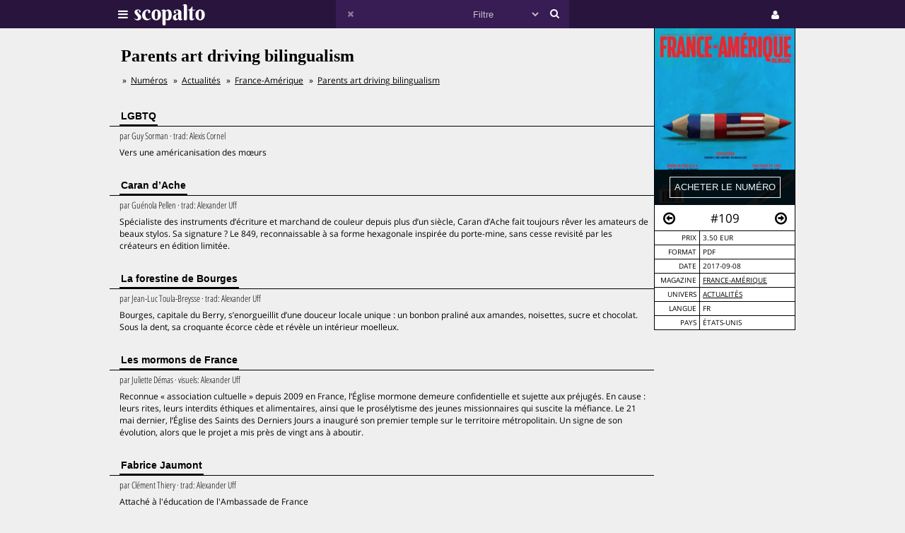

--- FILE ---
content_type: text/html;charset=UTF-8
request_url: https://scopalto.com/france-amerique/109/parents-art-driving-bilingualism
body_size: 5748
content:
<!doctype html>
<html lang="fr">
<head>
 <title>Parents art driving bilingualism | Magazine France-Amérique #109</title>
 <meta name="apple-mobile-web-app-status-bar-style" content="#29143d" />
 <meta name="charset" content="utf-8" />
 <meta name="description" content="Magazine France-Amérique numéro 109 : Parents art driving bilingualism. PDF disponible. Univers : Actualités." />
 <meta name="google-site-verification" content="fNm9fSJEu58iWq43r8ZBKfHmYV3-qbsbYcbUB8ISIgA" />
 <meta name="keywords" content="van gogh, mormons, bourges, caran d&#039;ache, fabrice jaumont, château du lude, france-amérique, magazine, pdf, télécharger, download, acheter" />
 <meta name="msapplication-navbutton-color" content="#29143d" />
 <meta name="msvalidate.01" content="F8D9707B115B72F4A5D566463EB2FD7E" />
 <meta name="theme-color" content="#29143d" />
 <meta name="viewport" content="width=device-width,initial-scale=1,maximum-scale=1,user-scalable=no" />
 <meta property="og:availability" content="instock" />
 <meta property="og:brand" content="France-Amérique" />
 <meta property="og:price:amount" content="3.50" />
 <meta property="og:price:currency" content="EUR" />
 <meta property="og:upc" content="7891" />
 <link rel="stylesheet" href="/web/scopalto/fonts/font-awesome/css/font-awesome.min.css?2" type="text/css" media="screen" />
 <link rel="stylesheet" href="/web/scopalto/styles/app.css?2" type="text/css" media="screen" />
 <link rel="stylesheet" href="/web/scopalto/styles/front/issue.css?2" type="text/css" media="screen" />
 <link rel="alternate" href="/feed?2" type="application/rss+xml" title="last issues" />
 <link rel="apple-touch-icon" href="/web/scopalto/images/icon-scopalto-180.png?2" sizes="180x180" />
 <link rel="canonical" href="https://www.scopalto.com/france-amerique/109/parents-art-driving-bilingualism" />
 <link rel="icon" href="/web/scopalto/images/logo-scopalto-192.png?2" sizes="192x192" />
 <link rel="shortcut icon" href="/web/scopalto/images/favicon.png?2" type="image/x-icon" />
</head>
<body class="state-prod scope-front extension-scopalto action-issue">
<main><div class="issue" data-item="16401-7891-30972bfb" data-id="0">
  <aside>
    <figure style="background-image:url(/pub/covers/275/7891-large.jpg);">
      <div class="cover"></div>
      <div class="control">
        <input type="button"
               class="issue-action action-buy"
               value="acheter le numéro"
               data-action="buy" />
      </div>
    </figure>
    <nav>
      <div class="arrow">
        <i class="fa fa-arrow-circle-o-left fa-hidden"
           data-url="/france-amerique/108/french-weddings"
           data-image="/pub/covers/275/7960-large.jpg"
           data-issue-id="7960"></i>
      </div>
      <div class="number">
        <span>#109</span>
      </div>
      <div class="arrow"><i class="fa fa-arrow-circle-o-right fa-hidden"
                            data-url="/france-amerique/119/parisians-seek-u-n-status-for-bistros"
                            data-image="/pub/covers/275/8615-large.jpg"
                            data-issue-id="8615"></i>
      </div>
    </nav>
    <div class="metas">
      <table><tbody>
                  <tr>
            <td>prix</td>
            <td>
                              3.50 eur
                          </td>
          </tr>
                      <tr>
              <td>format</td>
              <td>
                                  PDF
                              </td>
            </tr>
                          <tr>
          <td>date</td>
          <td>2017-09-08</td>
        </tr>
        <tr>
          <td>magazine</td>
          <td>
            <a href="/magazine/france-amerique" title="Magazine France-Amérique"
               data-magazine-id="275">France-Amérique</a>
          </td>
        </tr>
        <tr>
          <td>univers</td>
          <td>
                          <a href="/magazines/actualites" title="Magazines Actualités"
                 onclick="return false;"
                 data-event="showworld"
                 data-world-id="37">Actualités</a>
                      </td>
        </tr>
        <tr>
          <td>langue</td>
          <td>
            fr          </td>
        </tr>
        <tr>
          <td>pays</td>
          <td>
            ÉTATS-UNIS          </td>
        </tr>
      </tbody></table>
    </div>
  </aside>
  <h1>Parents art driving bilingualism</h1>
      <ol class="breadcrumb">
<li>
<a href="/">Numéros</a>
</li><li>
<a href="/magazines/actualites">Actualités</a>
</li><li>
<a href="/magazine/france-amerique">France-Amérique</a>
</li><li>
<a href="/france-amerique/109/parents-art-driving-bilingualism">Parents art driving bilingualism</a>
</li></ol>    <div class="articles">
          <div class="article">
        <h2><span>LGBTQ</span></h2>
        <div class="content">
                      <em>
                              par <span>Guy Sorman</span>
                                                          &middot;                trad:
                <span>Alexis Cornel</span>
                          </em>
                    <p>Vers une américanisation des mœurs</p>
        </div>
      </div>
          <div class="article">
        <h2><span>Caran d’Ache</span></h2>
        <div class="content">
                      <em>
                              par <span>Guénola Pellen</span>
                                                          &middot;                trad:
                <span>Alexander Uff</span>
                          </em>
                    <p>Spécialiste des instruments d’écriture et marchand de couleur depuis plus d’un siècle, Caran d’Ache
fait toujours rêver les amateurs de beaux stylos. Sa signature ? Le 849, reconnaissable à sa forme
hexagonale inspirée du porte-mine, sans cesse revisité par les créateurs en édition limitée.</p>
        </div>
      </div>
          <div class="article">
        <h2><span>La forestine de Bourges</span></h2>
        <div class="content">
                      <em>
                              par <span>Jean-Luc Toula-Breysse</span>
                                                          &middot;                trad:
                <span>Alexander Uff</span>
                          </em>
                    <p>Bourges, capitale du Berry, s’enorgueillit d’une douceur locale unique : un bonbon praliné aux
amandes, noisettes, sucre et chocolat. Sous la dent, sa croquante écorce cède et révèle un intérieur
moelleux.</p>
        </div>
      </div>
          <div class="article">
        <h2><span>Les mormons de France</span></h2>
        <div class="content">
                      <em>
                              par <span>Juliette Démas</span>
                                            &middot;                visuels:
                <span>Alexander Uff</span>
                                        </em>
                    <p>Reconnue « association cultuelle » depuis 2009 en France, l’Église mormone
demeure confidentielle et sujette aux préjugés. En cause : leurs rites, leurs
interdits éthiques et alimentaires, ainsi que le prosélytisme des jeunes
missionnaires qui suscite la méfiance. Le 21 mai dernier, l’Église des
Saints des Derniers Jours a inauguré son premier temple sur le territoire
métropolitain. Un signe de son évolution, alors que le projet a mis près de
vingt ans à aboutir.</p>
        </div>
      </div>
          <div class="article">
        <h2><span>Fabrice Jaumont</span></h2>
        <div class="content">
                      <em>
                              par <span>Clément Thiery</span>
                                                          &middot;                trad:
                <span>Alexander Uff</span>
                          </em>
                    <p>Attaché à l'éducation de l'Ambassade de France</p>
        </div>
      </div>
          <div class="article">
        <h2><span>The Paris American club & the American club of Paris</span></h2>
        <div class="content">
                      <em>
                              par <span>Roland Flamini</span>
                                                          &middot;                trad:
                <span>Samuel Todd</span>
                          </em>
                    <p>« Lorsque les bons Américains meurent, ils vont à Paris », a écrit Oscar Wilde. L’écrivain irlandais
commentait la fascination américaine pour tout ce qui est français, et dont l’origine remonte à
Thomas Jefferson, Benjamin Franklin, Gertrude Stein et la Paris Review. Aujourd’hui, nombre
d’Américains résident à Paris – entre 75 000 et 100 000, selon les estimations – et quelques
centaines d’entre eux sont membres de l’American Club of Paris, qui vise à renforcer le goût – tout
en en détricotant les subtilités – pour leur ville adoptive.</p>
        </div>
      </div>
          <div class="article">
        <h2><span>Le château du Lude</span></h2>
        <div class="content">
                      <em>
                              par <span>Marie-Dominique Deniau</span>
                                                          &middot;                trad:
                <span>Alexander Uff</span>
                          </em>
                    <p>Un superbe album, L’Esprit de Château, vient de paraître simultanément en français et en anglais.
Il nous permet de découvrir l’un des plus secrets monument historique des bords du Loir. L’esprit de
ce château du Lude est aussi présent aux États-Unis. À l’angle de la 5e Avenue et de la 70e Rue de
New York (Upper East Side), la Frick Collection abrite une centaine de tableaux, dont quelques
chefs-d’oeuvre de la peinture française. Dans le patio du musée trône la statue d’un ange gothique
en bronze de Jean Barbet (un sculpteur français du XVe siècle). Après avoir servi de flèche pour
la Sainte-Chapelle à Paris, elle veillait autrefois au pied du grand escalier du château du Lude
(Sarthe) surplombant la vallée du Loir.</p>
        </div>
      </div>
          <div class="article">
        <h2><span>Vin</span></h2>
        <div class="content">
                      <em>
                              par <span>Nicolas Blanc</span>
                                                          &middot;                trad:
                <span>Alexander Uff</span>
                          </em>
                    <p>Né et élevé à Lyon, et certifié par la Society of Wine Educators de
la Vallée de Napa (Californie), Nicolas Blanc est un passionné de
cuisine et de vin. Directeur de la restauration du Sofitel de New York,
il est l’oenologue de l’hôtel.</p>
        </div>
      </div>
          <div class="article">
        <h2><span>La passion Van Gogh</span></h2>
        <div class="content">
                      <em>
                              par <span>Ariane Fert</span>
                                                          &middot;                trad:
                <span>Alexander Uff</span>
                          </em>
                    <p>Un coup de maître !</p>
        </div>
      </div>
          <div class="article">
        <h2><span>Fake fact</span></h2>
        <div class="content">
                      <em>
                              par <span>William Cloonan</span>
                                                      </em>
                    <p>The decline of french fiction</p>
        </div>
      </div>
      </div>
</div>


  <div class="similar" data-onload="scopalto.manager.Issues">
    <h2>
      <span>voir également</span>
    </h2>
    <div class="card-flow-inline clearfix">
              <div class="card" style="background-image:url(/pub/covers/392/442-large.jpg);" data-issue-id="442">
  <div class="card-content">
    <span class="card-mag">Artpassions</span>
    <a href="/art-passions/18/jacques-chessex" class="card-title" onclick="return false;">Jacques Chessex</a>
    <span class="card-tags"> · van gogh · barbier mueller · alex katz · gilles ghez · emile gallé</span>
  </div>
  <div class="card-metas">
    <div class="card-num">
      <i class="fa fa-circle "></i>       <span>#18</span>
    </div>
    <div class="card-date"><span>2009-06</span></div>
    <div class="card-price card-pdf"><span>2 €</span></div>
  </div>
</div>
              <div class="card" style="background-image:url(/pub/covers/611/1582-large.jpg);" data-issue-id="1582">
  <div class="card-content">
    <span class="card-mag">Novo</span>
    <a href="/novo/4/numero-4" class="card-title" onclick="return false;">Numéro 4</a>
    <span class="card-tags"> · michael jackson · van gogh · steve reich · wim vandekeybus · jacques bonnaffé</span>
  </div>
  <div class="card-metas">
    <div class="card-num">
      <i class="fa fa-circle free"></i>       <span>#4</span>
    </div>
    <div class="card-date"><span>2009-09</span></div>
    <div class="card-price card-pdf"><span>0 €</span></div>
  </div>
</div>
              <div class="card" style="background-image:url(/pub/covers/644/6059-large.jpg);" data-issue-id="6059">
  <div class="card-content">
    <span class="card-mag">Passages</span>
    <a href="/passages/64/hors-limites" class="card-title" onclick="return false;">Hors limites</a>
    <span class="card-tags"> · afrique du sud · van gogh · mats staub · opération iceberg · emile barret</span>
  </div>
  <div class="card-metas">
    <div class="card-num">
      <i class="fa fa-circle free"></i>       <span>#64</span>
    </div>
    <div class="card-date"><span>2015-06</span></div>
    <div class="card-price card-pdf"><span>0 €</span></div>
  </div>
</div>
          </div>
  </div>
</main>
<header>
  <div class="wrapper">
    <div class="logo">
      <div class="icon">
        <i class="fa fa-bars"></i>
      </div>
      <div class="image"><img src="/web/scopalto/images/logo-banner.svg" alt="kiosque numérique" /></div>
    </div>
    <div class="search">
      <div class="button-reset button-ico">
        <i class="fa fa-times  fa-dark" ></i>
      </div>
      <form class="input" onsubmit="return false;">
        <input type="text" value="" />
        <select>
          <option value="" style="color: #c6bcd1;">Filtre</option>
                      <option value="37">Actualites</option>
                      <option value="4">Architecture</option>
                      <option value="72">Art-contemporain</option>
                      <option value="5">Arts</option>
                      <option value="56">Bande-dessinee</option>
                      <option value="3">Cinema</option>
                      <option value="39">Communication</option>
                      <option value="25">Creation</option>
                      <option value="33">Culture</option>
                      <option value="21">Danse</option>
                      <option value="13">Design</option>
                      <option value="7">Dessin</option>
                      <option value="62">Electro</option>
                      <option value="9">Graphisme</option>
                      <option value="8">Histoire</option>
                      <option value="38">Jazz</option>
                      <option value="10">Jeunesse</option>
                      <option value="73">Lifestyle</option>
                      <option value="30">Litterature</option>
                      <option value="36">Mode</option>
                      <option value="14">Musique</option>
                      <option value="77">Musique-classique</option>
                      <option value="46">Philosophie</option>
                      <option value="12">Photos</option>
                      <option value="42">Poesie</option>
                      <option value="67">Polar</option>
                      <option value="74">Revue-litteraire</option>
                      <option value="79">Revue-satirique</option>
                      <option value="40">Rock</option>
                      <option value="29">Science-fiction</option>
                      <option value="43">Sciences</option>
                      <option value="27">Sciences-humaines</option>
                      <option value="61">Sciences-politiques</option>
                      <option value="60">Societe</option>
                      <option value="78">Spectacles-vivants</option>
                      <option value="34">Street-culture</option>
                      <option value="19">Voyage</option>
                  </select>
        <input type="submit" style="display:none;" />
      </form>
      <div class="button-search button-ico"><i class="fa fa-search"></i></div>
    </div>
    <div class="icons">
              <div class="icon icon-cart" style="display:none;">
        <div class="pulse-dot pulse-cart" style="display:none;"><div class="expanding-circle"></div></div>
        <i class="fa fa-shopping-cart"></i>
      </div>
      <div class="icon icon-user">
        <i class="fa fa-user"></i>
      </div>
          </div>
  </div>
</header>
<footer>
  <div class="tooltip sitepanel" style="display:none;">
    <table><tbody><tr><td class="left">
      <ul>
        <li data-action="about">à propos</li>
        <li data-action="magazines">revues / magazines</li>
        <li data-action="free">numéros gratuits</li>
        <li data-action="blog">blog / news</li>
        <li data-action="faq">Questions / Réponses</li>
        <li data-action="contact">nous contacter</li>
        <li data-action="map">carte</li>
        <li data-action="trends">tendances</li>
        <li data-action="home">accueil</li>
      </ul>
    </td><td class="right">
      <div class="panels">
        <div class="panel panel-about"></div>
        <div class="panel panel-magazines"></div>
        <div class="panel panel-free"></div>
        <div class="panel panel-trends"></div>
        <div class="panel panel-map"></div>
        <div class="panel panel-blog"></div>
        <div class="panel panel-faq"></div>
        <div class="panel panel-contact"></div>
        <div class="panel panel-world"></div>
        <div class="panel panel-mag"></div>
      </div>
    </td></tr>
    </tbody></table>
  </div>
  <div class="tooltip userpanel" style="display:none;">
    <ul>
      <li style="display:block">
        <span data-locale="1">FR</span> |
        <span data-locale="2">EN</span>
      </li>
      <li class="anon" data-action="account">créer un compte</li>
      <li class="anon" data-action="account">se connecter</li>
      <li class="auth" data-action="account" style="display:none;">
        mon compte      </li>
      <li class="auth" data-action="logout" style="display:none;">
        déconnexion      </li>
    </ul>
  </div>
</footer>
<script id="payload" type="application/ld+json">{
    "google.analytics.target": "G-M3CW7H3MHE",
    "locale": 1,
    "state": "prod",
    "scope": "front",
    "extension": "scopalto",
    "action": "issue",
    "google.analytics.events": {
        "view_item": {
            "currency": "EUR",
            "value": "3.50",
            "items": [
                {
                    "item_id": "16401-7891",
                    "item_name": "France-Amérique #109",
                    "item_brand": "France-Amérique",
                    "item_category": "Actualités",
                    "price": "3.50"
                }
            ]
        }
    },
    "clarity": "qk127893dj",
    "analytics": {
        "hits": [
            [
                "parents art driving bilingualism (france-amérique #109)",
                "issue"
            ]
        ],
        "item": "16401-7891-30972bfb"
    }
}</script>
<script type="application/ld+json">{
    "@context": "http://schema.org",
    "@type": "BreadcrumbList",
    "itemListElement": [
        {
            "@type": "ListItem",
            "position": 1,
            "item": {
                "@id": "https://www.scopalto.com/",
                "name": "Numéros"
            }
        },
        {
            "@type": "ListItem",
            "position": 2,
            "item": {
                "@id": "https://www.scopalto.com/magazines/actualites",
                "name": "Actualités"
            }
        },
        {
            "@type": "ListItem",
            "position": 3,
            "item": {
                "@id": "https://www.scopalto.com/magazine/france-amerique",
                "name": "France-Amérique"
            }
        },
        {
            "@type": "ListItem",
            "position": 4,
            "item": {
                "@id": "https://www.scopalto.com/france-amerique/109/parents-art-driving-bilingualism",
                "name": "Parents art driving bilingualism"
            }
        }
    ]
}</script>
<script type="application/ld+json">{
    "@context": "http://schema.org",
    "@type": "Product",
    "description": "France-Amérique #109",
    "name": "Parents art driving bilingualism",
    "image": "https://www.scopalto.com/pub/covers/275/7891-large.jpg",
    "brand": {
        "@type": "brand",
        "name": "France-Amérique",
        "identifier": "275",
        "url": "https://www.scopalto.com/magazine/france-amerique",
        "logo": "https://www.scopalto.com/pub/logos/france-amerique.png"
    },
    "releaseDate": "2017-09-08",
    "sku": "7891",
    "mpn": "7891",
    "productID": "7891",
    "offers": {
        "@type": "Offer",
        "url": "https://www.scopalto.com/france-amerique/109/parents-art-driving-bilingualism",
        "priceCurrency": "EUR",
        "price": "3.50",
        "priceValidUntil": "2027-01-18",
        "category": "Actualités",
        "availability": "http://schema.org/InStock",
        "seller": "scopalto.com"
    }
}</script>
<script src="/web/scopalto/scripts/vendor/jquery.js?2" type="text/javascript"></script>
<script src="/web/core/scripts/app.js?2" type="text/javascript"></script>
<script src="/web/scopalto/scripts/app.js?2" type="text/javascript"></script>
</body></html>